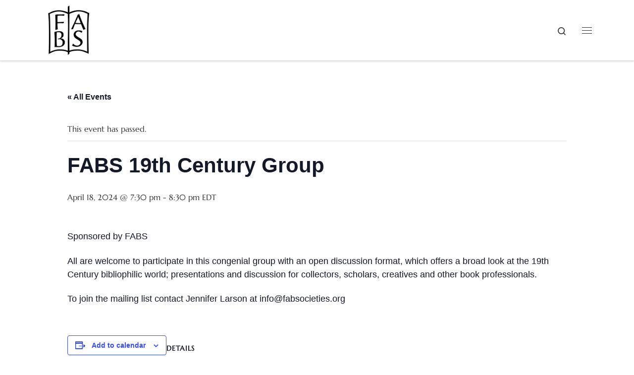

--- FILE ---
content_type: text/html; charset=UTF-8
request_url: http://www.fabsocieties.org/event/fabs-19th-century-group-3
body_size: 16312
content:
<!DOCTYPE html>
<!--[if IE 7]>
<html class="ie ie7" lang="en-US">
<![endif]-->
<!--[if IE 8]>
<html class="ie ie8" lang="en-US">
<![endif]-->
<!--[if !(IE 7) | !(IE 8)  ]><!-->
<html lang="en-US" class="no-js">
<!--<![endif]-->
  <head>
  <meta charset="UTF-8" />
  <meta http-equiv="X-UA-Compatible" content="IE=EDGE" />
  <meta name="viewport" content="width=device-width, initial-scale=1.0" />
  <link rel="profile"  href="https://gmpg.org/xfn/11" />
  <link rel="pingback" href="http://www.fabsocieties.org/xmlrpc.php" />
<script>(function(html){html.className = html.className.replace(/\bno-js\b/,'js')})(document.documentElement);</script>
<title>FABS 19th Century Group</title>
<link rel='stylesheet' id='tribe-events-views-v2-bootstrap-datepicker-styles-css' href='http://www.fabsocieties.org/wp-content/plugins/the-events-calendar/vendor/bootstrap-datepicker/css/bootstrap-datepicker.standalone.min.css?ver=6.15.14' media='all' />
<link rel='stylesheet' id='tec-variables-skeleton-css' href='http://www.fabsocieties.org/wp-content/plugins/the-events-calendar/common/build/css/variables-skeleton.css?ver=6.10.1' media='all' />
<link rel='stylesheet' id='tribe-common-skeleton-style-css' href='http://www.fabsocieties.org/wp-content/plugins/the-events-calendar/common/build/css/common-skeleton.css?ver=6.10.1' media='all' />
<link rel='stylesheet' id='tribe-tooltipster-css-css' href='http://www.fabsocieties.org/wp-content/plugins/the-events-calendar/common/vendor/tooltipster/tooltipster.bundle.min.css?ver=6.10.1' media='all' />
<link rel='stylesheet' id='tribe-events-views-v2-skeleton-css' href='http://www.fabsocieties.org/wp-content/plugins/the-events-calendar/build/css/views-skeleton.css?ver=6.15.14' media='all' />
<link rel='stylesheet' id='tec-variables-full-css' href='http://www.fabsocieties.org/wp-content/plugins/the-events-calendar/common/build/css/variables-full.css?ver=6.10.1' media='all' />
<link rel='stylesheet' id='tribe-common-full-style-css' href='http://www.fabsocieties.org/wp-content/plugins/the-events-calendar/common/build/css/common-full.css?ver=6.10.1' media='all' />
<link rel='stylesheet' id='tribe-events-views-v2-full-css' href='http://www.fabsocieties.org/wp-content/plugins/the-events-calendar/build/css/views-full.css?ver=6.15.14' media='all' />
<link rel='stylesheet' id='tribe-events-views-v2-print-css' href='http://www.fabsocieties.org/wp-content/plugins/the-events-calendar/build/css/views-print.css?ver=6.15.14' media='print' />
<meta name='robots' content='max-image-preview:large' />
<link rel='dns-prefetch' href='//www.fabsocieties.org' />
<link href='https://fonts.gstatic.com' crossorigin rel='preconnect' />
<link rel="alternate" type="application/rss+xml" title=" &raquo; Feed" href="http://www.fabsocieties.org/feed" />
<link rel="alternate" type="application/rss+xml" title=" &raquo; Comments Feed" href="http://www.fabsocieties.org/comments/feed" />
<link rel="alternate" type="text/calendar" title=" &raquo; iCal Feed" href="http://www.fabsocieties.org/events/?ical=1" />
<link rel="alternate" type="application/rss+xml" title=" &raquo; FABS 19th Century Group Comments Feed" href="http://www.fabsocieties.org/event/fabs-19th-century-group-3/feed" />
<link rel="alternate" title="oEmbed (JSON)" type="application/json+oembed" href="http://www.fabsocieties.org/wp-json/oembed/1.0/embed?url=http%3A%2F%2Fwww.fabsocieties.org%2Fevent%2Ffabs-19th-century-group-3" />
<link rel="alternate" title="oEmbed (XML)" type="text/xml+oembed" href="http://www.fabsocieties.org/wp-json/oembed/1.0/embed?url=http%3A%2F%2Fwww.fabsocieties.org%2Fevent%2Ffabs-19th-century-group-3&#038;format=xml" />
<style id='wp-img-auto-sizes-contain-inline-css'>
img:is([sizes=auto i],[sizes^="auto," i]){contain-intrinsic-size:3000px 1500px}
/*# sourceURL=wp-img-auto-sizes-contain-inline-css */
</style>
<link rel='stylesheet' id='tribe-events-v2-single-skeleton-css' href='http://www.fabsocieties.org/wp-content/plugins/the-events-calendar/build/css/tribe-events-single-skeleton.css?ver=6.15.14' media='all' />
<link rel='stylesheet' id='tribe-events-v2-single-skeleton-full-css' href='http://www.fabsocieties.org/wp-content/plugins/the-events-calendar/build/css/tribe-events-single-full.css?ver=6.15.14' media='all' />
<style id='wp-emoji-styles-inline-css'>

	img.wp-smiley, img.emoji {
		display: inline !important;
		border: none !important;
		box-shadow: none !important;
		height: 1em !important;
		width: 1em !important;
		margin: 0 0.07em !important;
		vertical-align: -0.1em !important;
		background: none !important;
		padding: 0 !important;
	}
/*# sourceURL=wp-emoji-styles-inline-css */
</style>
<link rel='stylesheet' id='wp-block-library-css' href='http://www.fabsocieties.org/wp-includes/css/dist/block-library/style.min.css?ver=6.9' media='all' />
<style id='wp-block-paragraph-inline-css'>
.is-small-text{font-size:.875em}.is-regular-text{font-size:1em}.is-large-text{font-size:2.25em}.is-larger-text{font-size:3em}.has-drop-cap:not(:focus):first-letter{float:left;font-size:8.4em;font-style:normal;font-weight:100;line-height:.68;margin:.05em .1em 0 0;text-transform:uppercase}body.rtl .has-drop-cap:not(:focus):first-letter{float:none;margin-left:.1em}p.has-drop-cap.has-background{overflow:hidden}:root :where(p.has-background){padding:1.25em 2.375em}:where(p.has-text-color:not(.has-link-color)) a{color:inherit}p.has-text-align-left[style*="writing-mode:vertical-lr"],p.has-text-align-right[style*="writing-mode:vertical-rl"]{rotate:180deg}
/*# sourceURL=http://www.fabsocieties.org/wp-includes/blocks/paragraph/style.min.css */
</style>
<style id='global-styles-inline-css'>
:root{--wp--preset--aspect-ratio--square: 1;--wp--preset--aspect-ratio--4-3: 4/3;--wp--preset--aspect-ratio--3-4: 3/4;--wp--preset--aspect-ratio--3-2: 3/2;--wp--preset--aspect-ratio--2-3: 2/3;--wp--preset--aspect-ratio--16-9: 16/9;--wp--preset--aspect-ratio--9-16: 9/16;--wp--preset--color--black: #000000;--wp--preset--color--cyan-bluish-gray: #abb8c3;--wp--preset--color--white: #ffffff;--wp--preset--color--pale-pink: #f78da7;--wp--preset--color--vivid-red: #cf2e2e;--wp--preset--color--luminous-vivid-orange: #ff6900;--wp--preset--color--luminous-vivid-amber: #fcb900;--wp--preset--color--light-green-cyan: #7bdcb5;--wp--preset--color--vivid-green-cyan: #00d084;--wp--preset--color--pale-cyan-blue: #8ed1fc;--wp--preset--color--vivid-cyan-blue: #0693e3;--wp--preset--color--vivid-purple: #9b51e0;--wp--preset--gradient--vivid-cyan-blue-to-vivid-purple: linear-gradient(135deg,rgb(6,147,227) 0%,rgb(155,81,224) 100%);--wp--preset--gradient--light-green-cyan-to-vivid-green-cyan: linear-gradient(135deg,rgb(122,220,180) 0%,rgb(0,208,130) 100%);--wp--preset--gradient--luminous-vivid-amber-to-luminous-vivid-orange: linear-gradient(135deg,rgb(252,185,0) 0%,rgb(255,105,0) 100%);--wp--preset--gradient--luminous-vivid-orange-to-vivid-red: linear-gradient(135deg,rgb(255,105,0) 0%,rgb(207,46,46) 100%);--wp--preset--gradient--very-light-gray-to-cyan-bluish-gray: linear-gradient(135deg,rgb(238,238,238) 0%,rgb(169,184,195) 100%);--wp--preset--gradient--cool-to-warm-spectrum: linear-gradient(135deg,rgb(74,234,220) 0%,rgb(151,120,209) 20%,rgb(207,42,186) 40%,rgb(238,44,130) 60%,rgb(251,105,98) 80%,rgb(254,248,76) 100%);--wp--preset--gradient--blush-light-purple: linear-gradient(135deg,rgb(255,206,236) 0%,rgb(152,150,240) 100%);--wp--preset--gradient--blush-bordeaux: linear-gradient(135deg,rgb(254,205,165) 0%,rgb(254,45,45) 50%,rgb(107,0,62) 100%);--wp--preset--gradient--luminous-dusk: linear-gradient(135deg,rgb(255,203,112) 0%,rgb(199,81,192) 50%,rgb(65,88,208) 100%);--wp--preset--gradient--pale-ocean: linear-gradient(135deg,rgb(255,245,203) 0%,rgb(182,227,212) 50%,rgb(51,167,181) 100%);--wp--preset--gradient--electric-grass: linear-gradient(135deg,rgb(202,248,128) 0%,rgb(113,206,126) 100%);--wp--preset--gradient--midnight: linear-gradient(135deg,rgb(2,3,129) 0%,rgb(40,116,252) 100%);--wp--preset--font-size--small: 13px;--wp--preset--font-size--medium: 20px;--wp--preset--font-size--large: 36px;--wp--preset--font-size--x-large: 42px;--wp--preset--font-family--marcellus: Marcellus;--wp--preset--spacing--20: 0.44rem;--wp--preset--spacing--30: 0.67rem;--wp--preset--spacing--40: 1rem;--wp--preset--spacing--50: 1.5rem;--wp--preset--spacing--60: 2.25rem;--wp--preset--spacing--70: 3.38rem;--wp--preset--spacing--80: 5.06rem;--wp--preset--shadow--natural: 6px 6px 9px rgba(0, 0, 0, 0.2);--wp--preset--shadow--deep: 12px 12px 50px rgba(0, 0, 0, 0.4);--wp--preset--shadow--sharp: 6px 6px 0px rgba(0, 0, 0, 0.2);--wp--preset--shadow--outlined: 6px 6px 0px -3px rgb(255, 255, 255), 6px 6px rgb(0, 0, 0);--wp--preset--shadow--crisp: 6px 6px 0px rgb(0, 0, 0);}:where(.is-layout-flex){gap: 0.5em;}:where(.is-layout-grid){gap: 0.5em;}body .is-layout-flex{display: flex;}.is-layout-flex{flex-wrap: wrap;align-items: center;}.is-layout-flex > :is(*, div){margin: 0;}body .is-layout-grid{display: grid;}.is-layout-grid > :is(*, div){margin: 0;}:where(.wp-block-columns.is-layout-flex){gap: 2em;}:where(.wp-block-columns.is-layout-grid){gap: 2em;}:where(.wp-block-post-template.is-layout-flex){gap: 1.25em;}:where(.wp-block-post-template.is-layout-grid){gap: 1.25em;}.has-black-color{color: var(--wp--preset--color--black) !important;}.has-cyan-bluish-gray-color{color: var(--wp--preset--color--cyan-bluish-gray) !important;}.has-white-color{color: var(--wp--preset--color--white) !important;}.has-pale-pink-color{color: var(--wp--preset--color--pale-pink) !important;}.has-vivid-red-color{color: var(--wp--preset--color--vivid-red) !important;}.has-luminous-vivid-orange-color{color: var(--wp--preset--color--luminous-vivid-orange) !important;}.has-luminous-vivid-amber-color{color: var(--wp--preset--color--luminous-vivid-amber) !important;}.has-light-green-cyan-color{color: var(--wp--preset--color--light-green-cyan) !important;}.has-vivid-green-cyan-color{color: var(--wp--preset--color--vivid-green-cyan) !important;}.has-pale-cyan-blue-color{color: var(--wp--preset--color--pale-cyan-blue) !important;}.has-vivid-cyan-blue-color{color: var(--wp--preset--color--vivid-cyan-blue) !important;}.has-vivid-purple-color{color: var(--wp--preset--color--vivid-purple) !important;}.has-black-background-color{background-color: var(--wp--preset--color--black) !important;}.has-cyan-bluish-gray-background-color{background-color: var(--wp--preset--color--cyan-bluish-gray) !important;}.has-white-background-color{background-color: var(--wp--preset--color--white) !important;}.has-pale-pink-background-color{background-color: var(--wp--preset--color--pale-pink) !important;}.has-vivid-red-background-color{background-color: var(--wp--preset--color--vivid-red) !important;}.has-luminous-vivid-orange-background-color{background-color: var(--wp--preset--color--luminous-vivid-orange) !important;}.has-luminous-vivid-amber-background-color{background-color: var(--wp--preset--color--luminous-vivid-amber) !important;}.has-light-green-cyan-background-color{background-color: var(--wp--preset--color--light-green-cyan) !important;}.has-vivid-green-cyan-background-color{background-color: var(--wp--preset--color--vivid-green-cyan) !important;}.has-pale-cyan-blue-background-color{background-color: var(--wp--preset--color--pale-cyan-blue) !important;}.has-vivid-cyan-blue-background-color{background-color: var(--wp--preset--color--vivid-cyan-blue) !important;}.has-vivid-purple-background-color{background-color: var(--wp--preset--color--vivid-purple) !important;}.has-black-border-color{border-color: var(--wp--preset--color--black) !important;}.has-cyan-bluish-gray-border-color{border-color: var(--wp--preset--color--cyan-bluish-gray) !important;}.has-white-border-color{border-color: var(--wp--preset--color--white) !important;}.has-pale-pink-border-color{border-color: var(--wp--preset--color--pale-pink) !important;}.has-vivid-red-border-color{border-color: var(--wp--preset--color--vivid-red) !important;}.has-luminous-vivid-orange-border-color{border-color: var(--wp--preset--color--luminous-vivid-orange) !important;}.has-luminous-vivid-amber-border-color{border-color: var(--wp--preset--color--luminous-vivid-amber) !important;}.has-light-green-cyan-border-color{border-color: var(--wp--preset--color--light-green-cyan) !important;}.has-vivid-green-cyan-border-color{border-color: var(--wp--preset--color--vivid-green-cyan) !important;}.has-pale-cyan-blue-border-color{border-color: var(--wp--preset--color--pale-cyan-blue) !important;}.has-vivid-cyan-blue-border-color{border-color: var(--wp--preset--color--vivid-cyan-blue) !important;}.has-vivid-purple-border-color{border-color: var(--wp--preset--color--vivid-purple) !important;}.has-vivid-cyan-blue-to-vivid-purple-gradient-background{background: var(--wp--preset--gradient--vivid-cyan-blue-to-vivid-purple) !important;}.has-light-green-cyan-to-vivid-green-cyan-gradient-background{background: var(--wp--preset--gradient--light-green-cyan-to-vivid-green-cyan) !important;}.has-luminous-vivid-amber-to-luminous-vivid-orange-gradient-background{background: var(--wp--preset--gradient--luminous-vivid-amber-to-luminous-vivid-orange) !important;}.has-luminous-vivid-orange-to-vivid-red-gradient-background{background: var(--wp--preset--gradient--luminous-vivid-orange-to-vivid-red) !important;}.has-very-light-gray-to-cyan-bluish-gray-gradient-background{background: var(--wp--preset--gradient--very-light-gray-to-cyan-bluish-gray) !important;}.has-cool-to-warm-spectrum-gradient-background{background: var(--wp--preset--gradient--cool-to-warm-spectrum) !important;}.has-blush-light-purple-gradient-background{background: var(--wp--preset--gradient--blush-light-purple) !important;}.has-blush-bordeaux-gradient-background{background: var(--wp--preset--gradient--blush-bordeaux) !important;}.has-luminous-dusk-gradient-background{background: var(--wp--preset--gradient--luminous-dusk) !important;}.has-pale-ocean-gradient-background{background: var(--wp--preset--gradient--pale-ocean) !important;}.has-electric-grass-gradient-background{background: var(--wp--preset--gradient--electric-grass) !important;}.has-midnight-gradient-background{background: var(--wp--preset--gradient--midnight) !important;}.has-small-font-size{font-size: var(--wp--preset--font-size--small) !important;}.has-medium-font-size{font-size: var(--wp--preset--font-size--medium) !important;}.has-large-font-size{font-size: var(--wp--preset--font-size--large) !important;}.has-x-large-font-size{font-size: var(--wp--preset--font-size--x-large) !important;}.has-marcellus-font-family{font-family: var(--wp--preset--font-family--marcellus) !important;}
/*# sourceURL=global-styles-inline-css */
</style>

<style id='classic-theme-styles-inline-css'>
/*! This file is auto-generated */
.wp-block-button__link{color:#fff;background-color:#32373c;border-radius:9999px;box-shadow:none;text-decoration:none;padding:calc(.667em + 2px) calc(1.333em + 2px);font-size:1.125em}.wp-block-file__button{background:#32373c;color:#fff;text-decoration:none}
/*# sourceURL=/wp-includes/css/classic-themes.min.css */
</style>
<link rel='stylesheet' id='customizr-main-css' href='http://www.fabsocieties.org/wp-content/themes/customizr/assets/front/css/style.min.css?ver=4.4.12' media='all' />
<style id='customizr-main-inline-css'>
.navbar-brand,.header-tagline,h1,h2,h3,.tc-dropcap { font-family : 'EB Garamond'; }
body { font-family : 'EB Garamond'; }

              body {
                font-size : 1.00rem;
                line-height : 1.5em;
              }

#czr-push-footer { display: none; visibility: hidden; }
        .czr-sticky-footer #czr-push-footer.sticky-footer-enabled { display: block; }
        
/*# sourceURL=customizr-main-inline-css */
</style>
<link rel='stylesheet' id='newsletter-css' href='http://www.fabsocieties.org/wp-content/plugins/newsletter/style.css?ver=9.1.1' media='all' />
<style id='newsletter-inline-css'>
.tnp-subscription {
 font-family: 'EB Garamond';
}

.tnp-subscription input[type=text] {
 font-family: 'EB Garamond';
}

.tnp-subscription input[type=submit] {
 font-family: 'EB Garamond';
}

.tnp-label {
  font-family: 'EB Garamond';
}

label {
  font-family: 'EB Garamond';
  text-transform: uppercase;
}



/*# sourceURL=newsletter-inline-css */
</style>
<script src="http://www.fabsocieties.org/wp-includes/js/jquery/jquery.min.js?ver=3.7.1" id="jquery-core-js"></script>
<script src="http://www.fabsocieties.org/wp-includes/js/jquery/jquery-migrate.min.js?ver=3.4.1" id="jquery-migrate-js"></script>
<script src="http://www.fabsocieties.org/wp-content/plugins/the-events-calendar/common/build/js/tribe-common.js?ver=9c44e11f3503a33e9540" id="tribe-common-js"></script>
<script src="http://www.fabsocieties.org/wp-content/plugins/the-events-calendar/build/js/views/breakpoints.js?ver=4208de2df2852e0b91ec" id="tribe-events-views-v2-breakpoints-js"></script>
<script src="http://www.fabsocieties.org/wp-content/themes/customizr/assets/front/js/libs/modernizr.min.js?ver=4.4.12" id="modernizr-js"></script>
<script src='http://www.fabsocieties.org/wp-content/plugins/the-events-calendar/common/build/js/underscore-before.js'></script>
<script src="http://www.fabsocieties.org/wp-includes/js/underscore.min.js?ver=1.13.7" id="underscore-js"></script>
<script src='http://www.fabsocieties.org/wp-content/plugins/the-events-calendar/common/build/js/underscore-after.js'></script>
<script id="tc-scripts-js-extra">
var CZRParams = {"assetsPath":"http://www.fabsocieties.org/wp-content/themes/customizr/assets/front/","mainScriptUrl":"http://www.fabsocieties.org/wp-content/themes/customizr/assets/front/js/tc-scripts.min.js?4.4.12","deferFontAwesome":"1","fontAwesomeUrl":"http://www.fabsocieties.org/wp-content/themes/customizr/assets/shared/fonts/fa/css/fontawesome-all.min.css?4.4.12","_disabled":[],"centerSliderImg":"1","isLightBoxEnabled":"1","SmoothScroll":{"Enabled":true,"Options":{"touchpadSupport":false}},"isAnchorScrollEnabled":"","anchorSmoothScrollExclude":{"simple":["[class*=edd]",".carousel-control","[data-toggle=\"modal\"]","[data-toggle=\"dropdown\"]","[data-toggle=\"czr-dropdown\"]","[data-toggle=\"tooltip\"]","[data-toggle=\"popover\"]","[data-toggle=\"collapse\"]","[data-toggle=\"czr-collapse\"]","[data-toggle=\"tab\"]","[data-toggle=\"pill\"]","[data-toggle=\"czr-pill\"]","[class*=upme]","[class*=um-]"],"deep":{"classes":[],"ids":[]}},"timerOnScrollAllBrowsers":"1","centerAllImg":"1","HasComments":"","LoadModernizr":"1","stickyHeader":"","extLinksStyle":"","extLinksTargetExt":"","extLinksSkipSelectors":{"classes":["btn","button"],"ids":[]},"dropcapEnabled":"","dropcapWhere":{"post":"","page":""},"dropcapMinWords":"","dropcapSkipSelectors":{"tags":["IMG","IFRAME","H1","H2","H3","H4","H5","H6","BLOCKQUOTE","UL","OL"],"classes":["btn"],"id":[]},"imgSmartLoadEnabled":"","imgSmartLoadOpts":{"parentSelectors":["[class*=grid-container], .article-container",".__before_main_wrapper",".widget-front",".post-related-articles",".tc-singular-thumbnail-wrapper",".sek-module-inner"],"opts":{"excludeImg":[".tc-holder-img"]}},"imgSmartLoadsForSliders":"1","pluginCompats":[],"isWPMobile":"","menuStickyUserSettings":{"desktop":"stick_up","mobile":"stick_up"},"adminAjaxUrl":"http://www.fabsocieties.org/wp-admin/admin-ajax.php","ajaxUrl":"http://www.fabsocieties.org/?czrajax=1","frontNonce":{"id":"CZRFrontNonce","handle":"fb9fe09cfd"},"isDevMode":"","isModernStyle":"1","i18n":{"Permanently dismiss":"Permanently dismiss"},"frontNotifications":{"welcome":{"enabled":false,"content":"","dismissAction":"dismiss_welcome_note_front"}},"preloadGfonts":"1","googleFonts":"EB+Garamond","version":"4.4.12"};
//# sourceURL=tc-scripts-js-extra
</script>
<script src="http://www.fabsocieties.org/wp-content/themes/customizr/assets/front/js/tc-scripts.min.js?ver=4.4.12" id="tc-scripts-js" defer></script>
<link rel="https://api.w.org/" href="http://www.fabsocieties.org/wp-json/" /><link rel="alternate" title="JSON" type="application/json" href="http://www.fabsocieties.org/wp-json/wp/v2/tribe_events/2006" /><link rel="EditURI" type="application/rsd+xml" title="RSD" href="http://www.fabsocieties.org/xmlrpc.php?rsd" />
<meta name="generator" content="WordPress 6.9" />
<link rel="canonical" href="http://www.fabsocieties.org/event/fabs-19th-century-group-3" />
<link rel='shortlink' href='http://www.fabsocieties.org/?p=2006' />
<meta name="tec-api-version" content="v1"><meta name="tec-api-origin" content="http://www.fabsocieties.org"><link rel="alternate" href="http://www.fabsocieties.org/wp-json/tribe/events/v1/events/2006" />              <link rel="preload" as="font" type="font/woff2" href="http://www.fabsocieties.org/wp-content/themes/customizr/assets/shared/fonts/customizr/customizr.woff2?128396981" crossorigin="anonymous"/>
            <script type="application/ld+json">
[{"@context":"http://schema.org","@type":"Event","name":"FABS 19th Century Group","description":"&lt;p&gt;Sponsored by FABS All are welcome to participate in this congenial group with an open discussion format, which offers a broad look at the 19th Century bibliophilic world; presentations and [&hellip;]&lt;/p&gt;\\n","url":"http://www.fabsocieties.org/event/fabs-19th-century-group-3/","eventAttendanceMode":"https://schema.org/OfflineEventAttendanceMode","eventStatus":"https://schema.org/EventScheduled","startDate":"2024-04-18T19:30:00-04:00","endDate":"2024-04-18T20:30:00-04:00","performer":"Organization"}]
</script><link rel="icon" href="http://www.fabsocieties.org/wp-content/uploads/2021/10/cropped-cropped-FABS_logo_3-scaled-1-32x32.jpg" sizes="32x32" />
<link rel="icon" href="http://www.fabsocieties.org/wp-content/uploads/2021/10/cropped-cropped-FABS_logo_3-scaled-1-192x192.jpg" sizes="192x192" />
<link rel="apple-touch-icon" href="http://www.fabsocieties.org/wp-content/uploads/2021/10/cropped-cropped-FABS_logo_3-scaled-1-180x180.jpg" />
<meta name="msapplication-TileImage" content="http://www.fabsocieties.org/wp-content/uploads/2021/10/cropped-cropped-FABS_logo_3-scaled-1-270x270.jpg" />
		<style id="wp-custom-css">
			.czr-credits {
	display: none;
}		</style>
			<!-- Fonts Plugin CSS - https://fontsplugin.com/ -->
	<style>
		/* Cached: January 22, 2026 at 6:13am */
/* latin-ext */
@font-face {
  font-family: 'Marcellus';
  font-style: normal;
  font-weight: 400;
  font-display: swap;
  src: url(https://fonts.gstatic.com/s/marcellus/v14/wEO_EBrOk8hQLDvIAF81WPoK7Es.woff2) format('woff2');
  unicode-range: U+0100-02BA, U+02BD-02C5, U+02C7-02CC, U+02CE-02D7, U+02DD-02FF, U+0304, U+0308, U+0329, U+1D00-1DBF, U+1E00-1E9F, U+1EF2-1EFF, U+2020, U+20A0-20AB, U+20AD-20C0, U+2113, U+2C60-2C7F, U+A720-A7FF;
}
/* latin */
@font-face {
  font-family: 'Marcellus';
  font-style: normal;
  font-weight: 400;
  font-display: swap;
  src: url(https://fonts.gstatic.com/s/marcellus/v14/wEO_EBrOk8hQLDvIAF81VvoK.woff2) format('woff2');
  unicode-range: U+0000-00FF, U+0131, U+0152-0153, U+02BB-02BC, U+02C6, U+02DA, U+02DC, U+0304, U+0308, U+0329, U+2000-206F, U+20AC, U+2122, U+2191, U+2193, U+2212, U+2215, U+FEFF, U+FFFD;
}

:root {
--font-base: Marcellus;
--font-headings: Marcellus;
--font-input: Marcellus;
}
body, #content, .entry-content, .post-content, .page-content, .post-excerpt, .entry-summary, .entry-excerpt, .widget-area, .widget, .sidebar, #sidebar, footer, .footer, #footer, .site-footer {
font-family: "Marcellus";
 }
#site-title, .site-title, #site-title a, .site-title a, .entry-title, .entry-title a, h1, h2, h3, h4, h5, h6, .widget-title, .elementor-heading-title {
font-family: "Marcellus";
font-style: normal;
font-weight: 400;
 }
button, .button, input, select, textarea, .wp-block-button, .wp-block-button__link {
font-family: "Marcellus";
 }
#site-title, .site-title, #site-title a, .site-title a, #site-logo, #site-logo a, #logo, #logo a, .logo, .logo a, .wp-block-site-title, .wp-block-site-title a {
font-family: "Marcellus";
 }
#site-description, .site-description, #site-tagline, .site-tagline, .wp-block-site-tagline {
font-family: "Marcellus";
 }
.menu, .page_item a, .menu-item a, .wp-block-navigation, .wp-block-navigation-item__content {
font-family: "Marcellus";
 }
.wp-block-post-title, .wp-block-post-title a, .entry-title, .entry-title a, .post-title, .post-title a, .page-title, .entry-content h1, #content h1, .type-post h1, .type-page h1, .elementor h1 {
font-family: "Marcellus";
 }
	</style>
	<!-- Fonts Plugin CSS -->
	</head>

  <body class="wp-singular tribe_events-template-default single single-tribe_events postid-2006 wp-custom-logo wp-embed-responsive wp-theme-customizr tribe-events-page-template tribe-no-js tribe-filter-live czr-link-hover-underline header-skin-light footer-skin-light czr-no-sidebar tc-center-images czr-full-layout sn-right customizr-4-4-12 czr-sticky-footer events-single tribe-events-style-full tribe-events-style-theme">
          <a class="screen-reader-text skip-link" href="#content">Skip to content</a>
    <div id="tc-sn" class="tc-sn side-nav__container d-none d-lg-block" >
    <nav class="tc-sn side-nav__nav" >
      <div class="tc-sn-inner">
        <div class="hamburger-toggler__container " >
  <button class="ham-toggler-menu czr-collapsed" data-toggle="sidenav" aria-expanded="false"><span class="ham__toggler-span-wrapper"><span class="line line-1"></span><span class="line line-2"></span><span class="line line-3"></span></span><span class="screen-reader-text">Menu</span></button>
</div>
<div class="nav__menu-wrapper side-nav__menu-wrapper czr-open-on-click" >
<ul id="main-menu" class="side-nav__menu side vertical-nav nav__menu flex-column nav"><li id="menu-item-27" class="menu-item menu-item-type-post_type menu-item-object-page menu-item-home menu-item-27"><a href="http://www.fabsocieties.org/" class="nav__link"><span class="nav__title">Home</span></a></li>
<li id="menu-item-28" class="menu-item menu-item-type-post_type menu-item-object-page menu-item-28"><a href="http://www.fabsocieties.org/member-clubs" class="nav__link"><span class="nav__title">Member Clubs</span></a></li>
<li id="menu-item-169" class="menu-item menu-item-type-custom menu-item-object-custom menu-item-169"><a href="http://www.fabsocieties.org/events" class="nav__link"><span class="nav__title">Event Calendar</span></a></li>
<li id="menu-item-40" class="menu-item menu-item-type-post_type menu-item-object-page menu-item-40"><a href="http://www.fabsocieties.org/fabs-journal" class="nav__link"><span class="nav__title">FABS Journal</span></a></li>
<li id="menu-item-105" class="menu-item menu-item-type-taxonomy menu-item-object-category menu-item-105"><a href="http://www.fabsocieties.org/category/fabsblog" class="nav__link"><span class="nav__title">FABS Blog</span></a></li>
<li id="menu-item-181" class="menu-item menu-item-type-post_type menu-item-object-page menu-item-181"><a href="http://www.fabsocieties.org/subscribe-to-the-fabs-newsletter" class="nav__link"><span class="nav__title">FABS Newsletter</span></a></li>
<li id="menu-item-41" class="menu-item menu-item-type-post_type menu-item-object-page menu-item-41"><a href="http://www.fabsocieties.org/officers" class="nav__link"><span class="nav__title">FABS Officers</span></a></li>
<li id="menu-item-334" class="menu-item menu-item-type-post_type menu-item-object-page menu-item-334"><a href="http://www.fabsocieties.org/history-of-fabs" class="nav__link"><span class="nav__title">History of FABS</span></a></li>
</ul></div>      </div><!-- /.tc-sn-inner  -->
    </nav>
</div>
    
    <div id="tc-page-wrap" class="">

      <header class="tpnav-header__header tc-header sl-logo_left sticky-brand-shrink-on sticky-transparent czr-submenu-fade czr-submenu-move" >
        <div class="primary-navbar__wrapper d-none d-lg-block has-branding-aside desktop-sticky" >
  <div class="container">
    <div class="row align-items-center flex-row primary-navbar__row">
      <div class="branding__container col col-auto" >
  <div class="branding align-items-center flex-column ">
    <div class="branding-row d-flex flex-row align-items-center align-self-start">
      <div class="navbar-brand col-auto " >
  <a class="navbar-brand-sitelogo" href="http://www.fabsocieties.org/"  aria-label=" | " >
    <img src="http://www.fabsocieties.org/wp-content/uploads/2021/10/cropped-cropped-FABS_logo_3-scaled-1-1.jpg" alt="Back Home" class="" width="1976" height="1840" style="max-width:250px;max-height:100px" data-no-retina>  </a>
</div>
          <div class="branding-aside col-auto flex-column d-flex">
          <span class="navbar-brand col-auto " >
    <a class="navbar-brand-sitename " href="http://www.fabsocieties.org/">
    <span></span>
  </a>
</span>
          </div>
                </div>
      </div>
</div>
      <div class="primary-nav__container justify-content-lg-around col col-lg-auto flex-lg-column" >
  <div class="primary-nav__wrapper flex-lg-row align-items-center justify-content-end">
     <div class="primary-nav__utils nav__utils col-auto" >
    <ul class="nav utils flex-row flex-nowrap regular-nav">
      <li class="nav__search " >
  <a href="#" class="search-toggle_btn icn-search czr-overlay-toggle_btn"  aria-expanded="false"><span class="sr-only">Search</span></a>
        <div class="czr-search-expand">
      <div class="czr-search-expand-inner"><div class="search-form__container " >
  <form action="http://www.fabsocieties.org/" method="get" class="czr-form search-form">
    <div class="form-group czr-focus">
            <label for="s-6972a29bc0ae9" id="lsearch-6972a29bc0ae9">
        <span class="screen-reader-text">Search</span>
        <input id="s-6972a29bc0ae9" class="form-control czr-search-field" name="s" type="search" value="" aria-describedby="lsearch-6972a29bc0ae9" placeholder="Search &hellip;">
      </label>
      <button type="submit" class="button"><i class="icn-search"></i><span class="screen-reader-text">Search &hellip;</span></button>
    </div>
  </form>
</div></div>
    </div>
    </li>
<li class="hamburger-toggler__container " >
  <button class="ham-toggler-menu czr-collapsed" data-toggle="sidenav" aria-expanded="false"><span class="ham__toggler-span-wrapper"><span class="line line-1"></span><span class="line line-2"></span><span class="line line-3"></span></span><span class="screen-reader-text">Menu</span></button>
</li>
    </ul>
</div>  </div>
</div>
    </div>
  </div>
</div>    <div class="mobile-navbar__wrapper d-lg-none mobile-sticky" >
    <div class="branding__container justify-content-between align-items-center container" >
  <div class="branding flex-column">
    <div class="branding-row d-flex align-self-start flex-row align-items-center">
      <div class="navbar-brand col-auto " >
  <a class="navbar-brand-sitelogo" href="http://www.fabsocieties.org/"  aria-label=" | " >
    <img src="http://www.fabsocieties.org/wp-content/uploads/2021/10/cropped-cropped-FABS_logo_3-scaled-1-1.jpg" alt="Back Home" class="" width="1976" height="1840" style="max-width:250px;max-height:100px" data-no-retina>  </a>
</div>
            <div class="branding-aside col-auto">
              <span class="navbar-brand col-auto " >
    <a class="navbar-brand-sitename " href="http://www.fabsocieties.org/">
    <span></span>
  </a>
</span>
            </div>
            </div>
      </div>
  <div class="mobile-utils__wrapper nav__utils regular-nav">
    <ul class="nav utils row flex-row flex-nowrap">
      <li class="nav__search " >
  <a href="#" class="search-toggle_btn icn-search czr-dropdown" data-aria-haspopup="true" aria-expanded="false"><span class="sr-only">Search</span></a>
        <div class="czr-search-expand">
      <div class="czr-search-expand-inner"><div class="search-form__container " >
  <form action="http://www.fabsocieties.org/" method="get" class="czr-form search-form">
    <div class="form-group czr-focus">
            <label for="s-6972a29bc0ed0" id="lsearch-6972a29bc0ed0">
        <span class="screen-reader-text">Search</span>
        <input id="s-6972a29bc0ed0" class="form-control czr-search-field" name="s" type="search" value="" aria-describedby="lsearch-6972a29bc0ed0" placeholder="Search &hellip;">
      </label>
      <button type="submit" class="button"><i class="icn-search"></i><span class="screen-reader-text">Search &hellip;</span></button>
    </div>
  </form>
</div></div>
    </div>
        <ul class="dropdown-menu czr-dropdown-menu">
      <li class="header-search__container container">
  <div class="search-form__container " >
  <form action="http://www.fabsocieties.org/" method="get" class="czr-form search-form">
    <div class="form-group czr-focus">
            <label for="s-6972a29bc0fe0" id="lsearch-6972a29bc0fe0">
        <span class="screen-reader-text">Search</span>
        <input id="s-6972a29bc0fe0" class="form-control czr-search-field" name="s" type="search" value="" aria-describedby="lsearch-6972a29bc0fe0" placeholder="Search &hellip;">
      </label>
      <button type="submit" class="button"><i class="icn-search"></i><span class="screen-reader-text">Search &hellip;</span></button>
    </div>
  </form>
</div></li>    </ul>
  </li>
<li class="hamburger-toggler__container " >
  <button class="ham-toggler-menu czr-collapsed" data-toggle="czr-collapse" data-target="#mobile-nav"><span class="ham__toggler-span-wrapper"><span class="line line-1"></span><span class="line line-2"></span><span class="line line-3"></span></span><span class="screen-reader-text">Menu</span></button>
</li>
    </ul>
  </div>
</div>
<div class="mobile-nav__container " >
   <nav class="mobile-nav__nav flex-column czr-collapse" id="mobile-nav">
      <div class="mobile-nav__inner container">
      <div class="nav__menu-wrapper mobile-nav__menu-wrapper czr-open-on-click" >
<ul id="mobile-nav-menu" class="mobile-nav__menu vertical-nav nav__menu flex-column nav"><li class="menu-item menu-item-type-post_type menu-item-object-page menu-item-home menu-item-27"><a href="http://www.fabsocieties.org/" class="nav__link"><span class="nav__title">Home</span></a></li>
<li class="menu-item menu-item-type-post_type menu-item-object-page menu-item-28"><a href="http://www.fabsocieties.org/member-clubs" class="nav__link"><span class="nav__title">Member Clubs</span></a></li>
<li class="menu-item menu-item-type-custom menu-item-object-custom menu-item-169"><a href="http://www.fabsocieties.org/events" class="nav__link"><span class="nav__title">Event Calendar</span></a></li>
<li class="menu-item menu-item-type-post_type menu-item-object-page menu-item-40"><a href="http://www.fabsocieties.org/fabs-journal" class="nav__link"><span class="nav__title">FABS Journal</span></a></li>
<li class="menu-item menu-item-type-taxonomy menu-item-object-category menu-item-105"><a href="http://www.fabsocieties.org/category/fabsblog" class="nav__link"><span class="nav__title">FABS Blog</span></a></li>
<li class="menu-item menu-item-type-post_type menu-item-object-page menu-item-181"><a href="http://www.fabsocieties.org/subscribe-to-the-fabs-newsletter" class="nav__link"><span class="nav__title">FABS Newsletter</span></a></li>
<li class="menu-item menu-item-type-post_type menu-item-object-page menu-item-41"><a href="http://www.fabsocieties.org/officers" class="nav__link"><span class="nav__title">FABS Officers</span></a></li>
<li class="menu-item menu-item-type-post_type menu-item-object-page menu-item-334"><a href="http://www.fabsocieties.org/history-of-fabs" class="nav__link"><span class="nav__title">History of FABS</span></a></li>
</ul></div>      </div>
  </nav>
</div></div></header>
<section id="tribe-events-pg-template" class="tribe-events-pg-template" role="main"><div class="tribe-events-before-html"></div><span class="tribe-events-ajax-loading"><img class="tribe-events-spinner-medium" src="http://www.fabsocieties.org/wp-content/plugins/the-events-calendar/src/resources/images/tribe-loading.gif" alt="Loading Events" /></span>
<div id="tribe-events-content" class="tribe-events-single">

	<p class="tribe-events-back">
		<a href="http://www.fabsocieties.org/events/"> &laquo; All Events</a>
	</p>

	<!-- Notices -->
	<div class="tribe-events-notices"><ul><li>This event has passed.</li></ul></div>
	<h1 class="tribe-events-single-event-title">FABS 19th Century Group</h1>
	<div class="tribe-events-schedule tribe-clearfix">
		<div><span class="tribe-event-date-start">April 18, 2024 @ 7:30 pm</span> - <span class="tribe-event-time">8:30 pm</span> <span class='timezone'> EDT </span></div>			</div>

	<!-- Event header -->
	<div id="tribe-events-header"  data-title="FABS 19th Century Group" data-viewtitle="FABS 19th Century Group">
		<!-- Navigation -->
		<nav class="tribe-events-nav-pagination" aria-label="Event Navigation">
			<ul class="tribe-events-sub-nav">
				<li class="tribe-events-nav-previous"><a href="http://www.fabsocieties.org/event/hidden-gems-in-two-american-austen-collections/"><span>&laquo;</span> Hidden Gems in Two American Austen Collections</a></li>
				<li class="tribe-events-nav-next"><a href="http://www.fabsocieties.org/event/robert-e-walls-indigenous-books-in-the-pacific-northwest-why-do-they-matter/">Robert E. Walls: Indigenous Books in the Pacific Northwest: Why Do They Matter? <span>&raquo;</span></a></li>
			</ul>
			<!-- .tribe-events-sub-nav -->
		</nav>
	</div>
	<!-- #tribe-events-header -->

			<div id="post-2006" class="post-2006 tribe_events type-tribe_events status-publish tag-19th-century-history tag-19th-century-literature tag-bibliophilia tag-book-collecting czr-hentry">
			<!-- Event featured image, but exclude link -->
			
			<!-- Event content -->
						<div class="tribe-events-single-event-description tribe-events-content">
				<p>Sponsored by FABS</p>
<p>All are welcome to participate in this congenial group with an open discussion format, which offers a broad look at the 19th Century bibliophilic world; presentations and discussion for collectors, scholars, creatives and other book professionals.</p>
<p>To join the mailing list contact Jennifer Larson at info@fabsocieties.org</p>
			</div>
			<!-- .tribe-events-single-event-description -->
			<div class="tribe-events tribe-common">
	<div class="tribe-events-c-subscribe-dropdown__container">
		<div class="tribe-events-c-subscribe-dropdown">
			<div class="tribe-common-c-btn-border tribe-events-c-subscribe-dropdown__button">
				<svg
	 class="tribe-common-c-svgicon tribe-common-c-svgicon--cal-export tribe-events-c-subscribe-dropdown__export-icon" 	aria-hidden="true"
	viewBox="0 0 23 17"
	xmlns="http://www.w3.org/2000/svg"
>
	<path fill-rule="evenodd" clip-rule="evenodd" d="M.128.896V16.13c0 .211.145.383.323.383h15.354c.179 0 .323-.172.323-.383V.896c0-.212-.144-.383-.323-.383H.451C.273.513.128.684.128.896Zm16 6.742h-.901V4.679H1.009v10.729h14.218v-3.336h.901V7.638ZM1.01 1.614h14.218v2.058H1.009V1.614Z" />
	<path d="M20.5 9.846H8.312M18.524 6.953l2.89 2.909-2.855 2.855" stroke-width="1.2" stroke-linecap="round" stroke-linejoin="round"/>
</svg>
				<button
					class="tribe-events-c-subscribe-dropdown__button-text"
					aria-expanded="false"
					aria-controls="tribe-events-subscribe-dropdown-content"
					aria-label="View links to add events to your calendar"
				>
					Add to calendar				</button>
				<svg
	 class="tribe-common-c-svgicon tribe-common-c-svgicon--caret-down tribe-events-c-subscribe-dropdown__button-icon" 	aria-hidden="true"
	viewBox="0 0 10 7"
	xmlns="http://www.w3.org/2000/svg"
>
	<path fill-rule="evenodd" clip-rule="evenodd" d="M1.008.609L5 4.6 8.992.61l.958.958L5 6.517.05 1.566l.958-.958z" class="tribe-common-c-svgicon__svg-fill"/>
</svg>
			</div>
			<div id="tribe-events-subscribe-dropdown-content" class="tribe-events-c-subscribe-dropdown__content">
				<ul class="tribe-events-c-subscribe-dropdown__list">
											
<li class="tribe-events-c-subscribe-dropdown__list-item tribe-events-c-subscribe-dropdown__list-item--gcal">
	<a
		href="https://www.google.com/calendar/event?action=TEMPLATE&#038;dates=20240418T193000/20240418T203000&#038;text=FABS%2019th%20Century%20Group&#038;details=Sponsored+by+FABSAll+are+welcome+to+participate+in+this+congenial+group+with+an+open+discussion+format%2C+which+offers+a+broad+look+at+the+19th+Century+bibliophilic+world%3B+presentations+and+discussion+for+collectors%2C+scholars%2C+creatives+and+other+book+professionals.To+join+the+mailing+list+contact+Jennifer+Larson+at+info%40fabsocieties.org&#038;trp=false&#038;ctz=America/New_York&#038;sprop=website:http://www.fabsocieties.org"
		class="tribe-events-c-subscribe-dropdown__list-item-link"
		target="_blank"
		rel="noopener noreferrer nofollow noindex"
	>
		Google Calendar	</a>
</li>
											
<li class="tribe-events-c-subscribe-dropdown__list-item tribe-events-c-subscribe-dropdown__list-item--ical">
	<a
		href="webcal://www.fabsocieties.org/event/fabs-19th-century-group-3/?ical=1"
		class="tribe-events-c-subscribe-dropdown__list-item-link"
		target="_blank"
		rel="noopener noreferrer nofollow noindex"
	>
		iCalendar	</a>
</li>
											
<li class="tribe-events-c-subscribe-dropdown__list-item tribe-events-c-subscribe-dropdown__list-item--outlook-365">
	<a
		href="https://outlook.office.com/owa/?path=/calendar/action/compose&#038;rrv=addevent&#038;startdt=2024-04-18T19%3A30%3A00-04%3A00&#038;enddt=2024-04-18T20%3A30%3A00-04%3A00&#038;location&#038;subject=FABS%2019th%20Century%20Group&#038;body=Sponsored%20by%20FABSAll%20are%20welcome%20to%20participate%20in%20this%20congenial%20group%20with%20an%20open%20discussion%20format%2C%20which%20offers%20a%20broad%20look%20at%20the%2019th%20Century%20bibliophilic%20world%3B%20presentations%20and%20discussion%20for%20collectors%2C%20scholars%2C%20creatives%20and%20other%20book%20professionals.To%20join%20the%20mailing%20list%20contact%20Jennifer%20Larson%20at%20info%40fabsocieties.org"
		class="tribe-events-c-subscribe-dropdown__list-item-link"
		target="_blank"
		rel="noopener noreferrer nofollow noindex"
	>
		Outlook 365	</a>
</li>
											
<li class="tribe-events-c-subscribe-dropdown__list-item tribe-events-c-subscribe-dropdown__list-item--outlook-live">
	<a
		href="https://outlook.live.com/owa/?path=/calendar/action/compose&#038;rrv=addevent&#038;startdt=2024-04-18T19%3A30%3A00-04%3A00&#038;enddt=2024-04-18T20%3A30%3A00-04%3A00&#038;location&#038;subject=FABS%2019th%20Century%20Group&#038;body=Sponsored%20by%20FABSAll%20are%20welcome%20to%20participate%20in%20this%20congenial%20group%20with%20an%20open%20discussion%20format%2C%20which%20offers%20a%20broad%20look%20at%20the%2019th%20Century%20bibliophilic%20world%3B%20presentations%20and%20discussion%20for%20collectors%2C%20scholars%2C%20creatives%20and%20other%20book%20professionals.To%20join%20the%20mailing%20list%20contact%20Jennifer%20Larson%20at%20info%40fabsocieties.org"
		class="tribe-events-c-subscribe-dropdown__list-item-link"
		target="_blank"
		rel="noopener noreferrer nofollow noindex"
	>
		Outlook Live	</a>
</li>
									</ul>
			</div>
		</div>
	</div>
</div>

			<!-- Event meta -->
						
	<div class="tribe-events-single-section tribe-events-event-meta primary tribe-clearfix">


<div class="tribe-events-meta-group tribe-events-meta-group-details">
	<h2 class="tribe-events-single-section-title"> Details </h2>
	<ul class="tribe-events-meta-list">

		
			<li class="tribe-events-meta-item">
				<span class="tribe-events-start-date-label tribe-events-meta-label">Date:</span>
				<span class="tribe-events-meta-value">
					<abbr class="tribe-events-abbr tribe-events-start-date published dtstart" title="2024-04-18"> April 18, 2024 </abbr>
				</span>
			</li>

			<li class="tribe-events-meta-item">
				<span class="tribe-events-start-time-label tribe-events-meta-label">Time:</span>
				<span class="tribe-events-meta-value">
					<div class="tribe-events-abbr tribe-events-start-time published dtstart" title="2024-04-18">
						7:30 pm - 8:30 pm													<span class="tribe-events-abbr tribe-events-time-zone published ">EDT</span>
											</div>
				</span>
			</li>

		
		
		
		
		<li class="tribe-events-meta-item"><span class="tribe-event-tags-label tribe-events-meta-label">Event Tags:</span><span class="tribe-event-tags tribe-events-meta-value"><a href="http://www.fabsocieties.org/events/tag/19th-century-history/" rel="tag">19th century history</a>, <a href="http://www.fabsocieties.org/events/tag/19th-century-literature/" rel="tag">19th century literature</a>, <a href="http://www.fabsocieties.org/events/tag/bibliophilia/" rel="tag">bibliophilia</a>, <a href="http://www.fabsocieties.org/events/tag/book-collecting/" rel="tag">Book Collecting</a></span></li>
		
			</ul>
</div>

	</div>


					</div> <!-- #post-x -->
			
	<!-- Event footer -->
	<div id="tribe-events-footer">
		<!-- Navigation -->
		<nav class="tribe-events-nav-pagination" aria-label="Event Navigation">
			<ul class="tribe-events-sub-nav">
				<li class="tribe-events-nav-previous"><a href="http://www.fabsocieties.org/event/hidden-gems-in-two-american-austen-collections/"><span>&laquo;</span> Hidden Gems in Two American Austen Collections</a></li>
				<li class="tribe-events-nav-next"><a href="http://www.fabsocieties.org/event/robert-e-walls-indigenous-books-in-the-pacific-northwest-why-do-they-matter/">Robert E. Walls: Indigenous Books in the Pacific Northwest: Why Do They Matter? <span>&raquo;</span></a></li>
			</ul>
			<!-- .tribe-events-sub-nav -->
		</nav>
	</div>
	<!-- #tribe-events-footer -->

</div><!-- #tribe-events-content -->
<div class="tribe-events-after-html"></div>
<!--
This calendar is powered by The Events Calendar.
http://evnt.is/18wn
-->
</section><footer id="footer" class="footer__wrapper" >
  <div id="footer-widget-area" class="widget__wrapper" role="complementary" >
  <div class="container widget__container">
    <div class="row">
                      <div id="footer_one" class="col-md-4 col-12">
            <aside id="nav_menu-3" class="widget widget_nav_menu"><div class="menu-menu-container"><ul id="menu-menu" class="menu"><li class="menu-item menu-item-type-post_type menu-item-object-page menu-item-home menu-item-27"><a href="http://www.fabsocieties.org/">Home</a></li>
<li class="menu-item menu-item-type-post_type menu-item-object-page menu-item-28"><a href="http://www.fabsocieties.org/member-clubs">Member Clubs</a></li>
<li class="menu-item menu-item-type-custom menu-item-object-custom menu-item-169"><a href="http://www.fabsocieties.org/events">Event Calendar</a></li>
<li class="menu-item menu-item-type-post_type menu-item-object-page menu-item-40"><a href="http://www.fabsocieties.org/fabs-journal">FABS Journal</a></li>
<li class="menu-item menu-item-type-taxonomy menu-item-object-category menu-item-105"><a href="http://www.fabsocieties.org/category/fabsblog">FABS Blog</a></li>
<li class="menu-item menu-item-type-post_type menu-item-object-page menu-item-181"><a href="http://www.fabsocieties.org/subscribe-to-the-fabs-newsletter">FABS Newsletter</a></li>
<li class="menu-item menu-item-type-post_type menu-item-object-page menu-item-41"><a href="http://www.fabsocieties.org/officers">FABS Officers</a></li>
<li class="menu-item menu-item-type-post_type menu-item-object-page menu-item-334"><a href="http://www.fabsocieties.org/history-of-fabs">History of FABS</a></li>
</ul></div></aside><aside id="block-8" class="widget widget_block">
<div style="background-color:#FFFFFF;padding:8px" class="wp-block-tnp-minimal"><p>Subscribe to our newsletter!</p><div><div class="tnp tnp-subscription ">
<form method="post" action="http://www.fabsocieties.org/wp-admin/admin-ajax.php?action=tnp&amp;na=s">
<input type="hidden" name="nlang" value="">
<div class="tnp-field tnp-field-firstname"><label for="tnp-1">First name</label>
<input class="tnp-name" type="text" name="nn" id="tnp-1" value="" placeholder=""></div>
<div class="tnp-field tnp-field-surname"><label for="tnp-2">Last name</label>
<input class="tnp-surname" type="text" name="ns" id="tnp-2" value="" placeholder=""></div><div class="tnp-field tnp-field-email"><label for="tnp-3">Email</label>
<input class="tnp-email" type="email" name="ne" id="tnp-3" value="" placeholder="" required></div>
<div class="tnp-field tnp-field-button" style="text-align: left"><input class="tnp-submit" type="submit" value="Subscribe" style="">
</div>
</form>
</div>
</div></div>
</aside>          </div>
                  <div id="footer_two" class="col-md-4 col-12">
                      </div>
                  <div id="footer_three" class="col-md-4 col-12">
            <aside id="block-10" class="widget widget_block widget_text">
<p>Banner images from Maria Sibylla Merian, <a href="https://www.biodiversitylibrary.org/item/129308#page/7/mode/1up" data-type="URL" data-id="https://www.biodiversitylibrary.org/item/129308#page/7/mode/1up" target="_blank" rel="noreferrer noopener">Metamorphosis insectorum Surinamensium </a>(Amsterdam: J. Oosterwijk, 1719). </p>
</aside>          </div>
                  </div>
  </div>
</div>
<div id="colophon" class="colophon " >
  <div class="container-fluid">
    <div class="colophon__row row flex-row justify-content-between">
      <div class="col-12 col-sm-auto">
        <div id="footer__credits" class="footer__credits" >
  <p class="czr-copyright">
    <span class="czr-copyright-text">&copy;&nbsp;2026&nbsp;</span><a class="czr-copyright-link" href="http://www.fabsocieties.org" title=""></a><span class="czr-rights-text">&nbsp;&ndash;&nbsp;All rights reserved</span>
  </p>
  <p class="czr-credits">
    <span class="czr-designer">
      <span class="czr-wp-powered"><span class="czr-wp-powered-text">Powered by&nbsp;</span><a class="czr-wp-powered-link" title="Powered by WordPress" href="https://wordpress.org/" target="_blank" rel="noopener noreferrer">WP</a></span><span class="czr-designer-text">&nbsp;&ndash;&nbsp;Designed with the <a class="czr-designer-link" href="https://presscustomizr.com/customizr" title="Customizr theme">Customizr theme</a></span>
    </span>
  </p>
</div>
      </div>
          </div>
  </div>
</div>
</footer>
    </div><!-- end #tc-page-wrap -->

    <button class="btn czr-btt czr-btta right" ><i class="icn-up-small"></i></button>
<script type="speculationrules">
{"prefetch":[{"source":"document","where":{"and":[{"href_matches":"/*"},{"not":{"href_matches":["/wp-*.php","/wp-admin/*","/wp-content/uploads/*","/wp-content/*","/wp-content/plugins/*","/wp-content/themes/customizr/*","/*\\?(.+)"]}},{"not":{"selector_matches":"a[rel~=\"nofollow\"]"}},{"not":{"selector_matches":".no-prefetch, .no-prefetch a"}}]},"eagerness":"conservative"}]}
</script>
		<script>
		( function ( body ) {
			'use strict';
			body.className = body.className.replace( /\btribe-no-js\b/, 'tribe-js' );
		} )( document.body );
		</script>
		<script> /* <![CDATA[ */var tribe_l10n_datatables = {"aria":{"sort_ascending":": activate to sort column ascending","sort_descending":": activate to sort column descending"},"length_menu":"Show _MENU_ entries","empty_table":"No data available in table","info":"Showing _START_ to _END_ of _TOTAL_ entries","info_empty":"Showing 0 to 0 of 0 entries","info_filtered":"(filtered from _MAX_ total entries)","zero_records":"No matching records found","search":"Search:","all_selected_text":"All items on this page were selected. ","select_all_link":"Select all pages","clear_selection":"Clear Selection.","pagination":{"all":"All","next":"Next","previous":"Previous"},"select":{"rows":{"0":"","_":": Selected %d rows","1":": Selected 1 row"}},"datepicker":{"dayNames":["Sunday","Monday","Tuesday","Wednesday","Thursday","Friday","Saturday"],"dayNamesShort":["Sun","Mon","Tue","Wed","Thu","Fri","Sat"],"dayNamesMin":["S","M","T","W","T","F","S"],"monthNames":["January","February","March","April","May","June","July","August","September","October","November","December"],"monthNamesShort":["January","February","March","April","May","June","July","August","September","October","November","December"],"monthNamesMin":["Jan","Feb","Mar","Apr","May","Jun","Jul","Aug","Sep","Oct","Nov","Dec"],"nextText":"Next","prevText":"Prev","currentText":"Today","closeText":"Done","today":"Today","clear":"Clear"}};/* ]]> */ </script><script src="http://www.fabsocieties.org/wp-content/plugins/the-events-calendar/vendor/bootstrap-datepicker/js/bootstrap-datepicker.min.js?ver=6.15.14" id="tribe-events-views-v2-bootstrap-datepicker-js"></script>
<script src="http://www.fabsocieties.org/wp-content/plugins/the-events-calendar/build/js/views/viewport.js?ver=3e90f3ec254086a30629" id="tribe-events-views-v2-viewport-js"></script>
<script src="http://www.fabsocieties.org/wp-content/plugins/the-events-calendar/build/js/views/accordion.js?ver=b0cf88d89b3e05e7d2ef" id="tribe-events-views-v2-accordion-js"></script>
<script src="http://www.fabsocieties.org/wp-content/plugins/the-events-calendar/build/js/views/view-selector.js?ver=a8aa8890141fbcc3162a" id="tribe-events-views-v2-view-selector-js"></script>
<script src="http://www.fabsocieties.org/wp-content/plugins/the-events-calendar/build/js/views/ical-links.js?ver=0dadaa0667a03645aee4" id="tribe-events-views-v2-ical-links-js"></script>
<script src="http://www.fabsocieties.org/wp-content/plugins/the-events-calendar/build/js/views/navigation-scroll.js?ver=eba0057e0fd877f08e9d" id="tribe-events-views-v2-navigation-scroll-js"></script>
<script src="http://www.fabsocieties.org/wp-content/plugins/the-events-calendar/build/js/views/multiday-events.js?ver=780fd76b5b819e3a6ece" id="tribe-events-views-v2-multiday-events-js"></script>
<script src="http://www.fabsocieties.org/wp-content/plugins/the-events-calendar/build/js/views/month-mobile-events.js?ver=cee03bfee0063abbd5b8" id="tribe-events-views-v2-month-mobile-events-js"></script>
<script src="http://www.fabsocieties.org/wp-content/plugins/the-events-calendar/build/js/views/month-grid.js?ver=b5773d96c9ff699a45dd" id="tribe-events-views-v2-month-grid-js"></script>
<script src="http://www.fabsocieties.org/wp-content/plugins/the-events-calendar/common/vendor/tooltipster/tooltipster.bundle.min.js?ver=6.10.1" id="tribe-tooltipster-js"></script>
<script src="http://www.fabsocieties.org/wp-content/plugins/the-events-calendar/build/js/views/tooltip.js?ver=82f9d4de83ed0352be8e" id="tribe-events-views-v2-tooltip-js"></script>
<script src="http://www.fabsocieties.org/wp-content/plugins/the-events-calendar/build/js/views/events-bar.js?ver=3825b4a45b5c6f3f04b9" id="tribe-events-views-v2-events-bar-js"></script>
<script src="http://www.fabsocieties.org/wp-content/plugins/the-events-calendar/build/js/views/events-bar-inputs.js?ver=e3710df171bb081761bd" id="tribe-events-views-v2-events-bar-inputs-js"></script>
<script src="http://www.fabsocieties.org/wp-content/plugins/the-events-calendar/build/js/views/datepicker.js?ver=9ae0925bbe975f92bef4" id="tribe-events-views-v2-datepicker-js"></script>
<script src="http://www.fabsocieties.org/wp-content/plugins/the-events-calendar/common/build/js/user-agent.js?ver=da75d0bdea6dde3898df" id="tec-user-agent-js"></script>
<script src="http://www.fabsocieties.org/wp-includes/js/comment-reply.min.js?ver=6.9" id="comment-reply-js" async data-wp-strategy="async" fetchpriority="low"></script>
<script src="http://www.fabsocieties.org/wp-includes/js/jquery/ui/core.min.js?ver=1.13.3" id="jquery-ui-core-js"></script>
<script id="newsletter-js-extra">
var newsletter_data = {"action_url":"http://www.fabsocieties.org/wp-admin/admin-ajax.php"};
//# sourceURL=newsletter-js-extra
</script>
<script src="http://www.fabsocieties.org/wp-content/plugins/newsletter/main.js?ver=9.1.1" id="newsletter-js"></script>
<script src="http://www.fabsocieties.org/wp-content/plugins/the-events-calendar/common/build/js/utils/query-string.js?ver=694b0604b0c8eafed657" id="tribe-query-string-js"></script>
<script src="http://www.fabsocieties.org/wp-includes/js/dist/hooks.min.js?ver=dd5603f07f9220ed27f1" id="wp-hooks-js"></script>
<script defer src="http://www.fabsocieties.org/wp-content/plugins/the-events-calendar/build/js/views/manager.js?ver=6ff3be8cc3be5b9c56e7" id="tribe-events-views-v2-manager-js"></script>
<script id="wp-emoji-settings" type="application/json">
{"baseUrl":"https://s.w.org/images/core/emoji/17.0.2/72x72/","ext":".png","svgUrl":"https://s.w.org/images/core/emoji/17.0.2/svg/","svgExt":".svg","source":{"concatemoji":"http://www.fabsocieties.org/wp-includes/js/wp-emoji-release.min.js?ver=6.9"}}
</script>
<script type="module">
/*! This file is auto-generated */
const a=JSON.parse(document.getElementById("wp-emoji-settings").textContent),o=(window._wpemojiSettings=a,"wpEmojiSettingsSupports"),s=["flag","emoji"];function i(e){try{var t={supportTests:e,timestamp:(new Date).valueOf()};sessionStorage.setItem(o,JSON.stringify(t))}catch(e){}}function c(e,t,n){e.clearRect(0,0,e.canvas.width,e.canvas.height),e.fillText(t,0,0);t=new Uint32Array(e.getImageData(0,0,e.canvas.width,e.canvas.height).data);e.clearRect(0,0,e.canvas.width,e.canvas.height),e.fillText(n,0,0);const a=new Uint32Array(e.getImageData(0,0,e.canvas.width,e.canvas.height).data);return t.every((e,t)=>e===a[t])}function p(e,t){e.clearRect(0,0,e.canvas.width,e.canvas.height),e.fillText(t,0,0);var n=e.getImageData(16,16,1,1);for(let e=0;e<n.data.length;e++)if(0!==n.data[e])return!1;return!0}function u(e,t,n,a){switch(t){case"flag":return n(e,"\ud83c\udff3\ufe0f\u200d\u26a7\ufe0f","\ud83c\udff3\ufe0f\u200b\u26a7\ufe0f")?!1:!n(e,"\ud83c\udde8\ud83c\uddf6","\ud83c\udde8\u200b\ud83c\uddf6")&&!n(e,"\ud83c\udff4\udb40\udc67\udb40\udc62\udb40\udc65\udb40\udc6e\udb40\udc67\udb40\udc7f","\ud83c\udff4\u200b\udb40\udc67\u200b\udb40\udc62\u200b\udb40\udc65\u200b\udb40\udc6e\u200b\udb40\udc67\u200b\udb40\udc7f");case"emoji":return!a(e,"\ud83e\u1fac8")}return!1}function f(e,t,n,a){let r;const o=(r="undefined"!=typeof WorkerGlobalScope&&self instanceof WorkerGlobalScope?new OffscreenCanvas(300,150):document.createElement("canvas")).getContext("2d",{willReadFrequently:!0}),s=(o.textBaseline="top",o.font="600 32px Arial",{});return e.forEach(e=>{s[e]=t(o,e,n,a)}),s}function r(e){var t=document.createElement("script");t.src=e,t.defer=!0,document.head.appendChild(t)}a.supports={everything:!0,everythingExceptFlag:!0},new Promise(t=>{let n=function(){try{var e=JSON.parse(sessionStorage.getItem(o));if("object"==typeof e&&"number"==typeof e.timestamp&&(new Date).valueOf()<e.timestamp+604800&&"object"==typeof e.supportTests)return e.supportTests}catch(e){}return null}();if(!n){if("undefined"!=typeof Worker&&"undefined"!=typeof OffscreenCanvas&&"undefined"!=typeof URL&&URL.createObjectURL&&"undefined"!=typeof Blob)try{var e="postMessage("+f.toString()+"("+[JSON.stringify(s),u.toString(),c.toString(),p.toString()].join(",")+"));",a=new Blob([e],{type:"text/javascript"});const r=new Worker(URL.createObjectURL(a),{name:"wpTestEmojiSupports"});return void(r.onmessage=e=>{i(n=e.data),r.terminate(),t(n)})}catch(e){}i(n=f(s,u,c,p))}t(n)}).then(e=>{for(const n in e)a.supports[n]=e[n],a.supports.everything=a.supports.everything&&a.supports[n],"flag"!==n&&(a.supports.everythingExceptFlag=a.supports.everythingExceptFlag&&a.supports[n]);var t;a.supports.everythingExceptFlag=a.supports.everythingExceptFlag&&!a.supports.flag,a.supports.everything||((t=a.source||{}).concatemoji?r(t.concatemoji):t.wpemoji&&t.twemoji&&(r(t.twemoji),r(t.wpemoji)))});
//# sourceURL=http://www.fabsocieties.org/wp-includes/js/wp-emoji-loader.min.js
</script>
  </body>
  </html>
